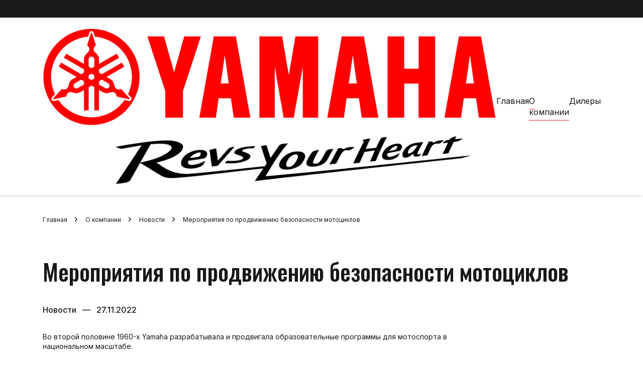

--- FILE ---
content_type: text/html; charset=UTF-8
request_url: https://yamaha-motor.ru/company/news/meropriyatiya-po-prodvizheniyu-bezopasnosti-mototsiklov/
body_size: 7762
content:
<!DOCTYPE html>
<html lang="en">
<head>
    <meta charset="UTF-8">
    <meta name="viewport" content="width=device-width, initial-scale=1">
    <link rel="preconnect" href="https://fonts.googleapis.com">
    <link rel="preconnect" href="https://fonts.gstatic.com" crossorigin>
    <link href="https://fonts.googleapis.com/css2?family=Oswald:wght@300;500&display=swap" rel="stylesheet">
    <link rel="preconnect" href="https://fonts.googleapis.com">
    <link rel="preconnect" href="https://fonts.gstatic.com" crossorigin>
    <link href="https://fonts.googleapis.com/css2?family=Inter:wght@300;400;500&display=swap" rel="stylesheet">

        <title>Мероприятия по продвижению безопасности мотоциклов</title>
    <meta http-equiv="Content-Type" content="text/html; charset=UTF-8" />
<script data-skip-moving="true">(function(w, d) {var v = w.frameCacheVars = {"CACHE_MODE":"HTMLCACHE","storageBlocks":[],"dynamicBlocks":{"LkGdQn":"be3fedaeb3c5","XEVOpk":"2dd3c9b747fd","8TyjeB":"443c3007acac","g8taYv":"70945d85c35a","rIpOz9":"6c8a08e01604","Sw2DJV":"16cee8495b13","NMQc3w":"b20075bbfa61","HtDnLT":"4dea44160937","juJmXo":"c465e33ddc2a","ZXsUUD":"ac7c2fb9b891"},"AUTO_UPDATE":true,"AUTO_UPDATE_TTL":120,"version":2};var inv = false;if (v.AUTO_UPDATE === false){if (v.AUTO_UPDATE_TTL && v.AUTO_UPDATE_TTL > 0){var lm = Date.parse(d.lastModified);if (!isNaN(lm)){var td = new Date().getTime();if ((lm + v.AUTO_UPDATE_TTL * 1000) >= td){w.frameRequestStart = false;w.preventAutoUpdate = true;return;}inv = true;}}else{w.frameRequestStart = false;w.preventAutoUpdate = true;return;}}var r = w.XMLHttpRequest ? new XMLHttpRequest() : (w.ActiveXObject ? new w.ActiveXObject("Microsoft.XMLHTTP") : null);if (!r) { return; }w.frameRequestStart = true;var m = v.CACHE_MODE; var l = w.location; var x = new Date().getTime();var q = "?bxrand=" + x + (l.search.length > 0 ? "&" + l.search.substring(1) : "");var u = l.protocol + "//" + l.host + l.pathname + q;r.open("GET", u, true);r.setRequestHeader("BX-ACTION-TYPE", "get_dynamic");r.setRequestHeader("X-Bitrix-Composite", "get_dynamic");r.setRequestHeader("BX-CACHE-MODE", m);r.setRequestHeader("BX-CACHE-BLOCKS", v.dynamicBlocks ? JSON.stringify(v.dynamicBlocks) : "");if (inv){r.setRequestHeader("BX-INVALIDATE-CACHE", "Y");}try { r.setRequestHeader("BX-REF", d.referrer || "");} catch(e) {}if (m === "APPCACHE"){r.setRequestHeader("BX-APPCACHE-PARAMS", JSON.stringify(v.PARAMS));r.setRequestHeader("BX-APPCACHE-URL", v.PAGE_URL ? v.PAGE_URL : "");}r.onreadystatechange = function() {if (r.readyState != 4) { return; }var a = r.getResponseHeader("BX-RAND");var b = w.BX && w.BX.frameCache ? w.BX.frameCache : false;if (a != x || !((r.status >= 200 && r.status < 300) || r.status === 304 || r.status === 1223 || r.status === 0)){var f = {error:true, reason:a!=x?"bad_rand":"bad_status", url:u, xhr:r, status:r.status};if (w.BX && w.BX.ready && b){BX.ready(function() {setTimeout(function(){BX.onCustomEvent("onFrameDataRequestFail", [f]);}, 0);});}w.frameRequestFail = f;return;}if (b){b.onFrameDataReceived(r.responseText);if (!w.frameUpdateInvoked){b.update(false);}w.frameUpdateInvoked = true;}else{w.frameDataString = r.responseText;}};r.send();var p = w.performance;if (p && p.addEventListener && p.getEntries && p.setResourceTimingBufferSize){var e = 'resourcetimingbufferfull';var h = function() {if (w.BX && w.BX.frameCache && w.BX.frameCache.frameDataInserted){p.removeEventListener(e, h);}else {p.setResourceTimingBufferSize(p.getEntries().length + 50);}};p.addEventListener(e, h);}})(window, document);</script>


<link href="/local/templates/main/components/bitrix/news.detail/news-detail/style.css?176406638223069" type="text/css"  rel="stylesheet" />
<link href="/local/templates/main/css/more.css?17640663821789" type="text/css"  data-template-style="true"  rel="stylesheet" />
<link href="/local/templates/main/components/bitrix/menu/top-mobile-menu/style.css?176406638247" type="text/css"  data-template-style="true"  rel="stylesheet" />
<link href="/local/templates/main/components/bitrix/breadcrumb/simple/style.css?1764066382366" type="text/css"  data-template-style="true"  rel="stylesheet" />
<link href="/local/templates/main/components/bitrix/menu/footer-menu/style.css?17646814845039" type="text/css"  data-template-style="true"  rel="stylesheet" />
<script>if(!window.BX)window.BX={};if(!window.BX.message)window.BX.message=function(mess){if(typeof mess==='object'){for(let i in mess) {BX.message[i]=mess[i];} return true;}};</script>
<script>(window.BX||top.BX).message({"JS_CORE_LOADING":"Загрузка...","JS_CORE_NO_DATA":"- Нет данных -","JS_CORE_WINDOW_CLOSE":"Закрыть","JS_CORE_WINDOW_EXPAND":"Развернуть","JS_CORE_WINDOW_NARROW":"Свернуть в окно","JS_CORE_WINDOW_SAVE":"Сохранить","JS_CORE_WINDOW_CANCEL":"Отменить","JS_CORE_WINDOW_CONTINUE":"Продолжить","JS_CORE_H":"ч","JS_CORE_M":"м","JS_CORE_S":"с","JSADM_AI_HIDE_EXTRA":"Скрыть лишние","JSADM_AI_ALL_NOTIF":"Показать все","JSADM_AUTH_REQ":"Требуется авторизация!","JS_CORE_WINDOW_AUTH":"Войти","JS_CORE_IMAGE_FULL":"Полный размер"});</script>

<script src="/bitrix/js/main/core/core.js?1766462926511455"></script>

<script>BX.Runtime.registerExtension({"name":"main.core","namespace":"BX","loaded":true});</script>
<script>BX.setJSList(["\/bitrix\/js\/main\/core\/core_ajax.js","\/bitrix\/js\/main\/core\/core_promise.js","\/bitrix\/js\/main\/polyfill\/promise\/js\/promise.js","\/bitrix\/js\/main\/loadext\/loadext.js","\/bitrix\/js\/main\/loadext\/extension.js","\/bitrix\/js\/main\/polyfill\/promise\/js\/promise.js","\/bitrix\/js\/main\/polyfill\/find\/js\/find.js","\/bitrix\/js\/main\/polyfill\/includes\/js\/includes.js","\/bitrix\/js\/main\/polyfill\/matches\/js\/matches.js","\/bitrix\/js\/ui\/polyfill\/closest\/js\/closest.js","\/bitrix\/js\/main\/polyfill\/fill\/main.polyfill.fill.js","\/bitrix\/js\/main\/polyfill\/find\/js\/find.js","\/bitrix\/js\/main\/polyfill\/matches\/js\/matches.js","\/bitrix\/js\/main\/polyfill\/core\/dist\/polyfill.bundle.js","\/bitrix\/js\/main\/core\/core.js","\/bitrix\/js\/main\/polyfill\/intersectionobserver\/js\/intersectionobserver.js","\/bitrix\/js\/main\/lazyload\/dist\/lazyload.bundle.js","\/bitrix\/js\/main\/polyfill\/core\/dist\/polyfill.bundle.js","\/bitrix\/js\/main\/parambag\/dist\/parambag.bundle.js"]);
</script>
<script>BX.Runtime.registerExtension({"name":"ui.dexie","namespace":"BX.DexieExport","loaded":true});</script>
<script>BX.Runtime.registerExtension({"name":"ls","namespace":"window","loaded":true});</script>
<script>BX.Runtime.registerExtension({"name":"fx","namespace":"window","loaded":true});</script>
<script>BX.Runtime.registerExtension({"name":"fc","namespace":"window","loaded":true});</script>
<script>(window.BX||top.BX).message({"LANGUAGE_ID":"ru","FORMAT_DATE":"DD.MM.YYYY","FORMAT_DATETIME":"DD.MM.YYYY HH:MI:SS","COOKIE_PREFIX":"YAMAHA_SM","SERVER_TZ_OFFSET":"10800","UTF_MODE":"Y","SITE_ID":"s1","SITE_DIR":"\/"});</script>


<script src="/bitrix/js/ui/dexie/dist/dexie.bundle.js?1766462458218847"></script>
<script src="/bitrix/js/main/core/core_ls.js?17664623514201"></script>
<script src="/bitrix/js/main/core/core_fx.js?171759777916888"></script>
<script src="/bitrix/js/main/core/core_frame_cache.js?176646246416945"></script>
<script src="https://code.jquery.com/jquery-3.6.1.min.js"></script>
<script src="//cdn.jsdelivr.net/npm/slick-carousel@1.8.1/slick/slick.min.js"></script>


<script src="/local/templates/main/components/bitrix/menu/top-mobile-menu/script.js?17640663821190"></script>
<script src="/local/templates/main/components/bitrix/menu/footer-mobile-menu/script.js?1764066382712"></script>

</head>
<body>
<div class="layout">
    <div class="layout__panel"></div>
    <div class="layout__header">
        <div class="header">
          <div class="header__top-panel ">
                <div class="top-panel">
                    <div class="container">
                        <div class="top-panel__inner">
                        </div>
                    </div>
                </div>
            </div>
            <div class="header__bottom-panel">
                <div class="bottom-panel">
                    <div class="container">
                        <div class="bottom-panel__inner">
                                                            <a class="header__logo" href="/">
                                                                <img src="/local/templates/main/image/yamaha_motor_logo.jpg" alt="Логотип Yamaha Motors"
                                         class="header__logo-img"
                                         title="logo">
                                                            </a>
                                                        <div id="bxdynamic_LkGdQn_start" style="display:none"></div>
    <div class="header__nav">
        <div class="nav">
                            <div class="nav__items">
                    <a href="/" class="nav__link">Главная</a>
                </div>
                            <div class="nav__items">
                    <a href="/company/" class="nav__link nav__link_active">О компании</a>
                </div>
                            <div class="nav__items">
                    <a href="/faq/" class="nav__link">FAQ</a>
                </div>
                            <div class="nav__items">
                    <a href="/dealers/" class="nav__link">Дилеры</a>
                </div>
                    </div>
    </div>
    <div class="header__burger">
        <div class="header__burger-line"></div>
    </div>
<div id="bxdynamic_LkGdQn_end" style="display:none"></div>                        </div>
                    </div>
                </div>
            </div>
            <div class="header__mobile-nav">
                <div class="mobile-nav">
                    <div class="container">
                        <div class="mobile-nav__panel">
                            <div id="bxdynamic_XEVOpk_start" style="display:none"></div>
    <div class="mobile-nav__list">
                                        <div class="mobile-nav__list-item">
                        <a href="/" class="mobile-nav__link title-nav">Главная</a>
                    </div>
                                                                    <div class="mobile-nav__list-item mobile-nav__list-item_dropdown">
                    <a href="/company/" class="mobile-nav__link title-nav">О компании</a>
                    <div class="mobile-nav__dropdown-list">
                        <div class="mobile-nav__list-inner">

                                                        <a href="/company/labor-assessment/" class="mobile-nav__dropdown-list-item title-nav ">Оценка условий труда</a>
                                                                        <a href="/privacy/" class="mobile-nav__dropdown-list-item title-nav ">Защита данных</a>
                                                                        <a href="/anti-corruption/" class="mobile-nav__dropdown-list-item title-nav ">Противодействие коррупции</a>
                                                                        <a href="/sustainable-development/" class="mobile-nav__dropdown-list-item title-nav ">Устойчивое развитие</a>
                                                                </div></div></div>
                                                    <div class="mobile-nav__list-item">
                        <a href="/faq/" class="mobile-nav__link title-nav">FAQ</a>
                    </div>
                                                                        <div class="mobile-nav__list-item">
                        <a href="/dealers/" class="mobile-nav__link title-nav">Дилеры</a>
                    </div>
                                            </div>
<div id="bxdynamic_XEVOpk_end" style="display:none"></div>                        </div>
                        <div id="bxdynamic_8TyjeB_start" style="display:none"></div><div class="mobile-nav__buttons">
    <a class="mobile-nav__button button-white button-white_flex" onclick="document.location.href = '/company/contacts/';">
        <img src="/local/templates/main/image/mail-red.svg" alt="mail" title="mail" class="button-white__img">
        <span class="button-white__text">Обратная связь</span>
    </a>
</div><div id="bxdynamic_8TyjeB_end" style="display:none"></div>                        <div class="mobile-nav__icons">
            <a href="https://vk.com/yamaha.motor" class="mobile-nav__icon-link">
            <img src="/local/templates/main/image/VK_red.svg" alt="VK" title="VK" class="mobile-nav__icon">
        </a>
                <a href="https://dzen.ru/yamahamotor" class="mobile-nav__icon-link">
            <img src="/local/templates/main/image/dzen-b.svg" alt="Yandex Dzen" title="Yandex Dzen"
                 class="mobile-nav__icon">
        </a>
                <a href="https://www.youtube.com/user/YamahaMotorCIS" class="mobile-nav__icon-link">
            <img src="/local/templates/main/image/youtube_red.svg" alt="Youtube" title="Youtube"
                 class="mobile-nav__icon">
        </a>
    </div>                    </div>
                </div>
            </div>
        </div>
    </div>
    <div class="layout__main">
                    <div class="news-detail-page">
                                <div class="news-detail-page__wrapper">
                        <div class="news-detail-page__breadcrumbs-wrapper"><div class="news-detail-page__breadcrumbs"><ul class="breadcrumbs" itemscope itemtype="http://schema.org/BreadcrumbList"><li itemprop="itemListElement" class="breadcrumbs__item" itemscope itemtype="http://schema.org/ListItem">
					<a itemprop="item" class="breadcrumbs__link" href="https://yamaha-motor.ru/"><span itemprop="name">Главная</span></a>
					<meta itemprop="position" content="1" />
				</li><li itemprop="itemListElement" class="breadcrumbs__item" itemscope itemtype="http://schema.org/ListItem">
					<a itemprop="item" class="breadcrumbs__link" href="https://yamaha-motor.ru/company/"><span itemprop="name">О компании</span></a>
					<meta itemprop="position" content="2" />
				</li><li itemprop="itemListElement" class="breadcrumbs__item" itemscope itemtype="http://schema.org/ListItem">
					<a itemprop="item" class="breadcrumbs__link" href="https://yamaha-motor.ru/company/news/"><span itemprop="name">Новости</span></a>
					<meta itemprop="position" content="3" />
				</li><li itemprop="itemListElement" class="breadcrumbs__item" itemscope itemtype="http://schema.org/ListItem">
					<span itemprop="item" class="breadcrumbs__link breadcrumbs__link_active" content="https://yamaha-motor.ru">
					    <span itemprop="name">Мероприятия по продвижению безопасности мотоциклов</span>
                    </span>
					<meta itemprop="position" content="4" />
				</li></ul></div><h1 class="page-title news-detail-page__page-title">Мероприятия по продвижению безопасности мотоциклов</h1></div>                        

                                                    <div class="container">
    <div class="news-detail-page__news-item-section">
        <div class="news-item-section">
            <div class="news-item-section__title">Новости <span class="news-item-section__dash">—</span>
                27.11.2022            </div>
                        <div class="news-item-section__text">
                <div class="news-item-section__text-paragraph">
                    <p>
	 Во второй половине 1960-х Yamaha разрабатывала и продвигала образовательные программы для мотоспорта в национальном масштабе.
</p>
<p>
 <br>
</p>
<p>
	 В то время число владельцев автомобилей и мотоциклов быстро росло, что делало жизнь людей более удобной, но в то же время и более опасной из-за роста числа ДТП. В 1970 году японцам принадлежало в общей сложности 8,85 миллиона мотоциклов и мопедов – в 10 раз больше, чем в 1955 году. Эти обстоятельства вызвали повышенное внимание общественности к безопасности дорожного движения.
</p>
<p>
 <br>
</p>
<p>
	 В то время проводились специальные мероприятия, целью которых было повышение обучения правильному вождению мотоцикла (в целях безопасности), а также расширение круга любителей мотоциклов. Первоначальная программа состояла из классов безопасного вождения Yamaha и школы Yamaha Trail, которые были открыты в апреле 1968 года.
</p>
<p>
 <br>
</p>
<p>
	 Когда в 1968 году компания начала продавать трейловый мотоцикл DT1, популярность внедорожных видов спорта сразу же возросла. Лучшие гонщики служили инструкторами в Yamaha Trail School, которая работала над внедрением этого вида мотоспорта посредством обучения езде по бездорожной местности. В школе также проводились курсы по осмотру и техническому обслуживанию. В сентябре 1970 года Yamaha создала 35 площадок Yamaha Trail Land по всей Японии, где люди могли получить опыт и удовольствие от езды по бездорожью. Они оказались чрезвычайно популярными среди молодых гонщиков.
</p>
<p>
 <br>
</p>
<p>
 <img alt="pic_003.jpg" src="https://strapi-storage-prod.storage.yandexcloud.net/pic_003_a23e481e86.jpg" style="width: 768px;">
</p>
<p>
 <br>
</p>
<p>
	 В мае 1969 года Yamaha также учредила Школы лицензирования мопедов Yamaha, чтобы побудить людей получать лицензии на мопеды класса 1. Школы были открыты по всей стране, они были созданы по образцу музыкальных студий Yamaha, созданных Nippon Gakki (ныне Yamaha Corporation). В первый год они привлекли более 160 000 студентов.
</p>
<p>
 <br>
</p>
<p>
 <img alt="pic_004.jpg" src="https://strapi-storage-prod.storage.yandexcloud.net/pic_004_5ba916d5d1.jpg" style="width: 768px;">
</p>
<p>
 <br>
</p>
<p>
	 Компания также активно развивала мероприятия, ориентированные на любителей мотоциклов. Одним из таких мероприятий стал 1-й Большой спортивный фестиваль Yamaha (Yamaha Grand Sports Festival – YGSF), проходивший на трассе Фудзи Спидвей 5–6 августа 1972 года. Это было крупное мероприятие, в котором могли принять участие все любители мотоциклов, и в итоге оно собрало в общей сложности 80 тысяч человек. 1 500 гонщиков участвовали в мотокроссе, картинге и шоссейных гонках. Место проведения мероприятия заполнили 380 автобусов, 3 800 автомобилей и 5 000 мотоциклов. 2-й YGSF был проведен на следующий год, в августе 1973 года. Он был еще масштабнее, собрав за два дня около 95 тысяч человек.
</p>                </div>
            </div>
        </div>
    </div>
</div><br>                </div>
                </div>
    </div>
<div class="layout__footer">
    <div class="footer">
        <div class="footer__top">
            <div class="footer__top-wrapper">
                <div class="footer__top-inner">
                    <div class="footer__logo">
                        <img src="/local/templates/main/image/logo_footer_yamaha.png" alt="logo" title="logo"
                             class="footer__logo-img">
                    </div>
                    <div id="bxdynamic_g8taYv_start" style="display:none"></div>
    <div class="footer__nav">
                                <div class="footer__column">
                <a href="/company/" class="footer__column-title title-column">О компании</a>
                <div class="footer__items">

                                                        <a href="/company/labor-assessment/" class="footer__link">Оценка условий труда</a>
                                                                        <a href="/privacy/" class="footer__link">Защита данных</a>
                                                                        <a href="/anti-corruption/" class="footer__link">Противодействие коррупции</a>
                                                                        <a href="/sustainable-development/" class="footer__link">Устойчивое развитие</a>
                                                                </div></div>
                                                    <div class="footer__column">
                       <a href="/dealers/" class="footer__column-title title-column">Дилеры</a>
                                            </div>
                                                                        <div class="footer__column footer__column_contacts">
                       <a href="/company/contacts/" class="footer__column-title title-column">Контакты</a>
                                                    <div class="footer__contacts">
    <div class="footer__contacts-info text-sm">125047, г. Москва,  улица Бутырский вал,  дом 10    </div>
</div>                                            </div>
                                            </div>
<div id="bxdynamic_g8taYv_end" style="display:none"></div>                    <div id="bxdynamic_rIpOz9_start" style="display:none"></div>
    <div class="footer__mobile-nav-footer mobile-nav-footer">
        <div class="mobile-nav-footer__item">
            <a href="/" class="mobile-nav-footer__link">Главная</a>
        </div>
                                <div class="mobile-nav-footer__item mobile-nav-footer__item_dropdown">
                <a href="/company/" class="mobile-nav-footer__link">О компании</a>
                <div class="mobile-nav-footer__list">
                    <div class="mobile-nav-footer__list-inner">
                                                        <a href="/company/labor-assessment/" class="mobile-nav-footer__list-item">Оценка условий труда</a>
                                                                        <a href="/privacy/" class="mobile-nav-footer__list-item">Защита данных</a>
                                                                        <a href="/anti-corruption/" class="mobile-nav-footer__list-item">Противодействие коррупции</a>
                                                                        <a href="/sustainable-development/" class="mobile-nav-footer__list-item">Устойчивое развитие</a>
                                                                </div></div></div>
                                                    <div class="mobile-nav-footer__item">
                        <a href="/dealers/" class="mobile-nav-footer__link">Дилеры</a>
                    </div>
                                                                        <div class="mobile-nav-footer__item">
                        <a href="/company/contacts/" class="mobile-nav-footer__link">Контакты</a>
                    </div>
                                            </div>
<div id="bxdynamic_rIpOz9_end" style="display:none"></div>                    <div class="footer__column footer__column_contacts footer__column_contacts_hide">
                        <div class="footer__column-title footer__column-title_contacts title-column">Контакты</div>
                        <div id="bxdynamic_Sw2DJV_start" style="display:none"></div><div class="footer__contacts">
    <div class="footer__contacts-info text-sm">125047, г. Москва,  улица Бутырский вал,  дом 10    </div>
</div><div id="bxdynamic_Sw2DJV_end" style="display:none"></div>                       <!--                        -->                    </div>
                </div>
            </div>
        </div>
        <div class="footer__bottom">
            <div class="footer__bottom-wrapper">
                <div class="footer__bottom-inner">
                    <div class="footer__bottom-column footer__bottom-column_hide">
                        <div id="bxdynamic_NMQc3w_start" style="display:none"></div>
    <div class="footer__bottom-items">
                                    <div class="footer__bottom-item text-sm">© 2022 Yamaha Motor CIS</div>
                        </div>
<div id="bxdynamic_NMQc3w_end" style="display:none"></div>                    </div>
                    <div class="footer__bottom-column footer__bottom-column_mod">
                        После размещения информации
на сайте в товарах и услугах
могут произойти изменения. В иллюстрациях и описаниях могут содержаться элементы, не
входящие в базовую комплектацию товара или не предлагаемые в отдельных странах. Сайт не
содержит публичных оферт. Для официальных дилеров ООО «Ямаха Мотор Си-Ай-Эс» представленные
на сайте цены являются рекомендованными. За информацией непосредственно о предложенных к
приобретению товарах и их ценах Вы можете обратиться к официальным дилерам ООО «Ямаха Мотор
Си-Ай-Эс».                    </div>
                </div>
            </div>
        </div>
    </div>
</div>
</div>
<div id="bxdynamic_HtDnLT_start" style="display:none"></div>        <!-- Yandex.Metrika counter -->
<script type="text/javascript" >
   (function(m,e,t,r,i,k,a){m[i]=m[i]||function(){(m[i].a=m[i].a||[]).push(arguments)};
   m[i].l=1*new Date();
   for (var j = 0; j < document.scripts.length; j++) {if (document.scripts[j].src === r) { return; }}
   k=e.createElement(t),a=e.getElementsByTagName(t)[0],k.async=1,k.src=r,a.parentNode.insertBefore(k,a)})
   (window, document, "script", "https://mc.yandex.ru/metrika/tag.js", "ym");

   ym(91538648, "init", {
        clickmap:true,
        trackLinks:true,
        accurateTrackBounce:true,
        webvisor:true
   });
</script>
<noscript><div><img src="https://mc.yandex.ru/watch/91538648" style="position:absolute; left:-9999px;" alt="" /></div></noscript>
<!-- /Yandex.Metrika counter --><div id="bxdynamic_HtDnLT_end" style="display:none"></div><div id="bxdynamic_juJmXo_start" style="display:none"></div>    <script type="text/javascript">
        console.log('test fire');    </script>
<div id="bxdynamic_juJmXo_end" style="display:none"></div><div id="bxdynamic_ZXsUUD_start" style="display:none"></div><div style="display: none;"><!--?xml version="1.0" encoding="utf-8"?-->
<svg xmlns="http://www.w3.org/2000/svg">
<symbol id="arrow-down-16" viewBox="0 0 16 16"><path d="M8 13.06L12.06 9 11 7.94l-2.25 2.25V2.25h-1.5v7.94L5 7.94 3.94 9 8 13.06z"></path>
</symbol></svg></div><div id="bxdynamic_ZXsUUD_end" style="display:none"></div><!--<script type="module" src="--><!--/js/main-page.js"></script>-->
</body>
</html>
<!--1b4d08a5c346d57f8af65d071ba7ea20-->

--- FILE ---
content_type: text/css
request_url: https://yamaha-motor.ru/local/templates/main/components/bitrix/news.detail/news-detail/style.css?176406638223069
body_size: 3885
content:
*,
*::before,
*::after {
  box-sizing: border-box;
  padding: 0;
  margin: 0;
  border: none;
}

:focus,
:focus-visible,
:active {
  outline: none;
}

a:focus,
a:active {
  outline: none;
}

a, a:link, a:visited {
  text-decoration: none;
}

a:hover {
  text-decoration: none;
}

aside, nav, footer, header, section, main {
  display: block;
}

h1, h2, h3, h4, h5, h6, p {
  font-size: inherit;
  font-weight: inherit;
}

ul, ul li {
  list-style: none;
}

img {
  vertical-align: top;
}

img, svg {
  max-width: 100%;
  height: auto;
  display: block;
}

address {
  font-style: normal;
}

input, textarea, button, select {
  font-family: inherit;
  font-size: inherit;
  color: inherit;
  background-color: transparent;
}

input::-ms-clear {
  display: none;
}

button, input[type=submit] {
  display: inline-block;
  box-shadow: none;
  background: none;
  cursor: pointer;
}

input:focus, input:active,
button:focus, button:active {
  outline: none;
}

a,
button,
input,
select,
textarea {
  background: none;
  color: inherit;
  border: none;
  text-transform: none;
  text-decoration: none;
}
a:focus,
button:focus,
input:focus,
select:focus,
textarea:focus {
  outline: none;
}

ul {
  list-style: none;
}

button::-moz-focus-inner {
  padding: 0;
  border: 0;
}

label {
  cursor: pointer;
}

legend {
  display: block;
}

@media screen and (max-width: 575px) {
  .container_100 {
    max-width: 100%;
  }
}
.accordion-main {
  background: #F9F9F9;
  padding: 60px 0;
}
.accordion-main__wrapper {
  width: 100%;
  max-width: 1111px;
  margin: 0 auto;
}
@media screen and (max-width: 1199px) {
  .accordion-main__wrapper {
    max-width: 90%;
  }
}
.accordion-main__item {
  margin-bottom: 20px;
}
.accordion-main__item_active > .accordion-main__content {
  height: auto;
  overflow: visible;
  opacity: 1;
}
.accordion-main__item_active > .accordion-main__header::before {
  transform: rotate(180deg);
}
.accordion-main__header {
  font-family: "Inter", sans-serif;
  font-size: 18px;
  font-weight: 400;
  line-height: 22px;
  color: #181818;
  background: #fff;
  padding: 20px 30px;
  position: relative;
  pointer-events: none;
}
.accordion-main__header::before {
  content: "";
  display: block;
  position: absolute;
  width: 12px;
  height: 12px;
  top: 50%;
  right: 30px;
  transform: translateY(-50%);
  background: url("../../../../image/array_down_red.svg") 0 0/contain no-repeat;
  transition: all 0.4s linear;
}
.accordion-main__content {
  background: #fff;
  transition: all 0.4s linear;
  position: relative;
  height: 0;
  overflow: hidden;
  opacity: 0;
  pointer-events: none;
}
.accordion-main__content::before {
  content: "";
  display: block;
  position: absolute;
  left: 30px;
  right: 30px;
  top: 0;
  height: 1px;
  background: #E3E3E3;
}
.accordion-main__content-inner {
  padding: 20px 30px;
}
.accordion-main__content-text {
  font-family: "Inter", sans-serif;
  font-size: 14px;
  font-weight: 400;
  line-height: 19px;
  margin-bottom: 20px;
}
.accordion-main__content-text_bold {
  font-family: "Inter", sans-serif;
  font-size: 14px;
  font-weight: 600;
  line-height: 19px;
}

.accordion__item {
  margin-bottom: 34px;
}
.accordion__item:last-child {
  margin-bottom: 0;
}
.accordion__item_active .accordion__content {
  opacity: 1;
  height: auto;
  overflow: auto;
}
.accordion__item_active .accordion__header::before {
  transform: rotate(180deg);
}
.accordion__header {
  background: #F9F9F9;
  padding: 40px 36px 40px 66px;
  position: relative;
  font-family: "Inter", sans-serif;
  font-style: normal;
  font-weight: 400;
  font-size: 18px;
  line-height: 22px;
  color: #100F0F;
  pointer-events: none;
}
.accordion__header::before {
  content: "";
  position: absolute;
  display: block;
  top: 40px;
  left: 36px;
  width: 16px;
  height: 16px;
  background: url("../../../../image/array_down_red.svg") center/contain no-repeat;
  transition: all 0.4s linear;
}
.accordion__header_right {
  padding-left: 32px;
}
.accordion__header_right::before {
  left: calc(100% - 50px);
}
.accordion__header_subtitle {
  font-family: "Inter", sans-serif;
  font-size: 14px;
  font-weight: 300;
  line-height: 16px;
  margin-top: 10px;
}
.accordion__content {
  background: #fff;
  height: 0;
  overflow: hidden;
  opacity: 0;
  transition: all 0.4s linear;
}
.accordion__content_grey {
  background-color: #F9F9F9;
  position: relative;
}
.accordion__content_grey::before {
  content: "";
  display: block;
  position: absolute;
  left: 32px;
  right: 32px;
  top: 0;
  height: 1px;
  background: #E3E3E3;
}

@media screen and (max-width: 575px) {
  .accordion__item {
    margin-bottom: 14px;
  }
  .accordion__header {
    padding: 17px 17px 17px 54px;
    font-size: 14px;
  }
  .accordion__header::before {
    left: 22px;
    top: 20px;
  }
  .accordion__header_right {
    padding-left: 32px;
  }
  .accordion__header_right::before {
    left: calc(100% - 50px);
  }
  .accordion-main {
    padding: 30px 0 10px 0;
  }
}
.breadcrumbs {
  display: flex;
  width: 100%;
  align-items: center;
  justify-content: flex-start;
  padding-top: 40px;
  padding-bottom: 10px;
  overflow: auto;
}
.breadcrumbs__item {
  flex-shrink: 0;
  margin-right: 16px;
}
.breadcrumbs__item:last-child {
  margin-right: 0;
}
.breadcrumbs__item:last-child .breadcrumbs__link::after {
  content: "";
  background: none;
}
.breadcrumbs__link {
  font-family: "Inter", sans-serif;
  font-size: 12px;
  font-weight: 400;
  line-height: 12px;
  color: #181818;
  position: relative;
  padding-right: 20px;
}
.breadcrumbs__link::after {
  content: "";
  display: block;
  background: url("../../../../image/arrow_right_black.svg") 100% 0/contain no-repeat;
  position: absolute;
  width: 10px;
  height: 10px;
  top: 50%;
  transform: translateY(-50%);
  right: 0;
}

@media screen and (max-width: 575px) {
  .breadcrumbs {
    padding-top: 20px;
  }
}
.button-main {
  width: 202px;
  background: #ED1C24;
  border: 1px solid #ED1C24;
  padding: 16px;
  display: block;
  font-family: "Inter", sans-serif;
  font-size: 14px;
  font-weight: 400;
  line-height: 17px;
  color: #fff;
  text-align: center;
  cursor: pointer;
  transition: all 0.4s linear;
}
.button-main:hover {
  color: #fff;
}
.button-main_disabled {
  background: #E3E3E3;
  border-color: #E3E3E3;
  color: #8E8E8E;
}
.button-main_disabled:hover {
  color: #8E8E8E;
}

.button-white {
  width: 202px;
  background: #fff;
  border: 1px solid #ED1C24;
  padding: 16px;
  font-family: "Inter", sans-serif;
  font-size: 14px;
  font-weight: 400;
  line-height: 17px;
  color: #ED1C24;
  text-align: center;
  cursor: pointer;
  transition: all 0.4s linear;
}
.button-white__img {
  margin-right: 10px;
}
.button-white_flex {
  display: flex;
  justify-content: center;
  align-items: center;
}
.button-white_disabled {
  border-color: #C6C6C6;
  color: #C6C6C6;
}
.button-white_disabled:hover {
  background: #fff;
}
.button-white_active {
  color: #fff;
  background: #ED1C24;
}

.button-left {
  width: 60px;
  height: 18px;
  background: url("../../../../image/arrow-left.svg") 0 0/cover no-repeat;
  cursor: pointer;
  display: block;
}

@media screen and (max-width: 575px) {
  .button-main {
    width: 100%;
  }
  .button-white {
    width: 100%;
  }
}
@media screen and (min-width: 576px) {
  .button-white:hover {
    background: #F8A4A7;
  }
  .button-white_disabled:hover {
    background: #fff;
  }
}
.container {
  width: 100%;
  max-width: 1111px;
  margin: 0 auto;
}

.container-md {
  width: 100%;
  max-width: 834px;
}

@media screen and (max-width: 1199px) {
  .container {
    max-width: 90%;
  }
}
@media screen and (max-width: 575px) {
  .container_100 {
    max-width: 100%;
  }
}
.filter__body {
  display: flex;
}
.filter__item {
  font-family: "Inter", sans-serif;
  font-size: 14px;
  font-weight: 400;
  line-height: 17px;
  color: #181818;
  padding-bottom: 6px;
  cursor: pointer;
}
.filter__item_active {
  border-bottom: 1px solid #ED1C24;
}
.filter__item:not(:last-child) {
  margin-right: 32px;
}
.filter__dropdown-list {
  height: 0;
  overflow: hidden;
  opacity: 0;
  transition: all 0.4s linear;
  position: absolute;
  top: 50px;
  width: 100%;
  max-height: 328px;
  overflow-y: scroll;
  z-index: 2;
  background-color: #fff;
  padding: 0 15px;
}
.filter__select {
  position: relative;
}
.filter__select_active .filter__select-header {
  color: #ED1C24;
  border-bottom: none;
}
.filter__select_active .filter__select-header::before {
  transform: rotate(180deg);
  background: url("../../../../image//array_down_red.svg") 0 0/contain no-repeat;
}
.filter__select_active .filter__dropdown-list {
  height: auto;
  overflow: visible;
  opacity: 1;
}
.filter__select-header {
  font-family: "Inter", sans-serif;
  font-size: 14px;
  font-weight: 500;
  line-height: 23px;
  color: #181818;
  padding-bottom: 9px;
  border-bottom: 1px solid #E3E3E3;
  position: relative;
  cursor: pointer;
}
.filter__select-header::before {
  content: "";
  display: block;
  position: absolute;
  top: 30%;
  right: 10px;
  width: 18px;
  height: 9px;
  background: url("../../../../image/arrow-down_black.svg") 0 0/contain no-repeat;
}
.filter__dropdown-list-item {
  margin-top: 37px;
  font-family: "Inter", sans-serif;
  font-size: 14px;
  font-weight: 500;
  line-height: 23px;
  color: #181818;
  position: relative;
  cursor: pointer;
}
.filter__dropdown-list-item:first-child {
  margin-top: 26px;
}
.filter__dropdown-list-item:last-child {
  margin-bottom: 31px;
}
.filter__dropdown-list-item_active {
  color: #C6C6C6;
}
.filter__dropdown-list-item_active::before {
  position: absolute;
  display: block;
  content: "";
  top: 50%;
  transform: translateY(-50%);
  right: 10px;
  width: 18px;
  height: 13px;
  background: url("../../../../image/tick_red.svg") 0 0/contain no-repeat;
}
.filter__options {
  display: flex;
}
.filter__option-item {
  font-family: "Inter", sans-serif;
  font-size: 16px;
  font-weight: 400;
  line-height: 19px;
  color: #181818;
  padding-bottom: 6px;
  cursor: pointer;
}
.filter__option-item:not(:last-child) {
  margin-right: 30px;
}
.filter__option-item_active {
  border-bottom: 1px solid #ED1C24;
}

.dropdown-list-filter-title {
  font-family: "Inter", sans-serif;
  font-style: normal;
  font-weight: 400;
  font-size: 14px;
  line-height: 19px;
  color: #181818;
  color: #8E8E8E;
}
.dropdown-list-filter-title__marker {
  color: #ED1C24;
  margin-left: 5px;
}

.panel-info {
  background: #F9F9F9;
  padding: 40px 47px 40px 40px;
  display: grid;
  grid-template-columns: 200px 1fr 1fr 2fr 202px;
  grid-gap: 20px;
}
.panel-info__column-title {
  font-family: "Inter", sans-serif;
  font-size: 18px;
  font-weight: 500;
  line-height: 22px;
  color: #100F0F;
  margin-bottom: 14px;
}
.panel-info__column-info {
  font-family: "Inter", sans-serif;
  font-size: 14px;
  font-weight: 400;
  line-height: 17px;
  color: #100F0F;
}
.panel-info__column-inner:not(:last-child) {
  margin-bottom: 8px;
}

@media screen and (max-width: 1200px) {
  .panel-info {
    grid-template-columns: repeat(5, 1fr);
  }
}
@media screen and (max-width: 1024px) {
  .panel-info {
    grid-template-columns: none;
    grid-template-areas: "header header" "col1 col2" "address address" "button button";
  }
  .grid-header {
    grid-area: header;
  }
  .grid-col1 {
    grid-area: col1;
  }
  .grid-col2 {
    grid-area: col2;
  }
  .grid-address {
    grid-area: address;
  }
  .grid-button {
    grid-area: button;
  }
}
@media screen and (max-width: 575px) {
  .panel-info {
    grid-gap: 0;
    grid-column-gap: 10px;
  }
}
.title-main {
  font-family: "Oswald", sans-serif;
  font-size: 60px;
  font-weight: 500;
  line-height: 56px;
  color: #fff;
}

.text-main {
  font-family: "Inter", sans-serif;
  font-size: 18px;
  font-weight: 400;
  line-height: 22px;
  color: #fff;
}

.title-section {
  font-family: "Oswald", sans-serif;
  font-size: 44px;
  font-weight: 300;
  line-height: 65px;
  color: #ED1C24;
}

.title-nav {
  font-family: "Inter", sans-serif;
  font-size: 14px;
  font-weight: 500;
  line-height: 23px;
  color: #181818;
}

.slider-subtitle {
  font-family: "Inter", sans-serif;
  font-size: 14px;
  font-weight: 400;
  line-height: 19px;
  color: #E77E82;
}

.page-title {
  font-family: "Oswald", sans-serif;
  font-size: 46px;
  font-weight: 400;
  line-height: 68px;
}

.filter-title {
  font-family: "Inter", sans-serif;
  font-size: 14px;
  font-weight: 500;
  line-height: 23px;
  color: #181818;
}

.section-subtitle {
  font-family: "Inter", sans-serif;
  font-size: 24px;
  font-weight: 500;
  line-height: 29px;
  color: #C6C6C6;
}

.textarea-label {
  font-family: "Inter", sans-serif;
  font-size: 14px;
  font-weight: 400;
  line-height: 17px;
  color: #181818;
  display: block;
}

.title-main-mobile {
  font-family: "Oswald", sans-serif;
  font-size: 30px;
  font-weight: 500;
  line-height: 34px;
  color: #181818;
}

.page-subtitle-grey {
  font-family: "Inter", sans-serif;
  font-size: 22px;
  font-weight: 500;
  line-height: 27px;
  color: #C6C6C6;
}

.bold-600 {
  font-weight: 600;
}

.colored {
  color: #ED1C24;
}

@media screen and (max-width: 575px) {
  .code-title {
    font-size: 40px;
  }
}
.footer {
  background: #181818;
}
.footer__top {
  padding: 55px 0 106px 0;
  border-bottom: 1px solid #ED1C24;
}
.footer__top-wrapper {
  width: 100%;
  max-width: 1111px;
  margin: 0 auto;
}
@media screen and (max-width: 1199px) {
  .footer__top-wrapper {
    max-width: 90%;
  }
}
.footer__top-inner {
  display: flex;
}
.footer__nav {
  flex-grow: 1;
  display: flex;
  justify-content: space-between;
}
.footer__column {
  flex-grow: 1;
}
.footer__column-title {
  font-family: "Inter", sans-serif;
  font-size: 18px;
  font-weight: 500;
  line-height: 23px;
  color: #fff;
  margin-bottom: 16px;
  display: block;
  transition: all 0.4s linear;
}
.footer__column-title_contacts {
  font-size: 14px;
}
.footer__column-title:hover {
  color: #ED1C24;
}
.footer__logo {
  margin-right: 88px;
}
.footer__logo-img {
  width: 183px;
}
.footer__link {
  display: block;
  font-family: "Inter", sans-serif;
  font-size: 14px;
  font-weight: 400;
  line-height: 17px;
  color: #fff;
  margin-bottom: 10px;
  transition: all 0.4s linear;
}
.footer__link:hover {
  color: #ED1C24;
}
.footer__contacts {
  max-width: 263px;
  margin-bottom: 24px;
}
.footer__contacts-info {
  font-family: "Inter", sans-serif;
  font-size: 12px;
  font-weight: 300;
  line-height: 17px;
  color: #fff;
}
.footer__contacts-info:not(:last-child) {
  margin-bottom: 10px;
}
.footer__button {
  margin-bottom: 30px;
}
.footer__icons {
  display: flex;
  align-items: center;
}
.footer__icon-link:not(:last-child) {
  margin-right: 17px;
}
.footer__bottom {
  padding: 34px 0;
}
.footer__bottom-wrapper {
  width: 100%;
  max-width: 1111px;
  margin: 0 auto;
}
@media screen and (max-width: 1199px) {
  .footer__bottom-wrapper {
    max-width: 90%;
  }
}
.footer__bottom-inner {
  display: flex;
}
.footer__bottom-item {
  font-family: "Inter", sans-serif;
  font-size: 12px;
  font-weight: 300;
  line-height: 17px;
  color: #fff;
  margin-bottom: 14px;
}
.footer__bottom-column_mod {
  font-family: "Inter", sans-serif;
  font-size: 12px;
  font-weight: 300;
  line-height: 17px;
  color: #fff;
  max-width: 734px;
}
.footer__bottom-column:not(:last-child) {
  margin-right: 113px;
}
.footer__mobile-nav {
  display: none;
}
.footer__column_contacts_hide {
  display: none;
}
.footer__mobile-nav-footer {
  display: none;
}

.mobile-nav-footer__item {
  padding: 20px 0 8px;
  border-bottom: 1px solid rgba(237, 28, 36, 0.15);
  position: relative;
}
.mobile-nav-footer__item_dropdown::before {
  content: "";
  display: block;
  position: absolute;
  width: 12px;
  height: 12px;
  top: 20px;
  right: 30px;
  background: url("../../../../image/array_down_red.svg") 0 0/contain no-repeat;
  transition: all 0.4s linear;
}
.mobile-nav-footer__item_dropdown_active::before {
  transform: rotate(180deg);
}
.mobile-nav-footer__item_dropdown_active .mobile-nav-footer__link {
  color: #ED1C24;
}
.mobile-nav-footer__item_dropdown_active .mobile-nav-footer__list {
  height: auto;
  overflow: auto;
  opacity: 1;
}
.mobile-nav-footer__link {
  font-family: "Inter", sans-serif;
  font-size: 14px;
  font-weight: 500;
  line-height: 23px;
  color: #fff;
  transition: all 0.4s linear;
}
.mobile-nav-footer__list {
  height: 0;
  overflow: hidden;
  opacity: 0;
  transition: all 0.4s linear;
}
.mobile-nav-footer__list-inner {
  padding: 30px 0 10px 0;
}
.mobile-nav-footer__list-item {
  display: block;
  font-family: "Inter", sans-serif;
  font-size: 14px;
  font-weight: 400;
  line-height: 23px;
  color: #fff;
  margin-bottom: 23px;
}
.mobile-nav-footer__list-item:active, .mobile-nav-footer__list-item:hover {
  color: #fff;
}
.mobile-nav-footer__list-item:last-child {
  margin-bottom: 0;
}

@media screen and (max-width: 1199px) {
  .footer__nav {
    flex-wrap: wrap;
  }
  .footer__column {
    width: 48%;
    margin-bottom: 20px;
  }
}
@media screen and (max-width: 575px) {
  .footer__column_contacts_hide {
    display: block;
    margin-top: 30px;
  }
  .footer__logo-img {
    min-width: 120px;
  }
  .footer__logo {
    margin-right: 0;
  }
  .footer__top {
    padding: 30px 0 10px 0;
  }
  .footer__top-inner {
    flex-direction: column;
  }
  .footer__bottom-column_mod {
    font-size: 9px;
  }
  .footer__bottom-column_hide {
    display: none;
  }
  .footer__nav {
    display: none;
  }
  .footer__mobile-nav {
    display: block;
  }
  .footer__column {
    width: 100%;
  }
  .footer__icons {
    justify-content: center;
  }
  .footer__icon {
    width: 28px;
  }
  .footer__icon-link:not(:last-child) {
    margin-right: 28px;
  }
  .footer__mobile-nav-footer {
    display: block;
  }
}
.header {
  position: relative;
}
.header__burger {
  display: none;
  width: 24px;
  height: 16px;
  position: relative;
}
.header__burger::before, .header__burger:after {
  content: "";
  display: block;
  height: 3px;
  width: 100%;
  background: #ED1C24;
  position: absolute;
  left: 0;
  transition: all 0.4s linear;
}
.header__burger::before {
  top: 0;
}
.header__burger:after {
  bottom: 0;
}
.header__burger_active .header__burger-line {
  display: none;
}
.header__burger_active::before, .header__burger_active:after {
  top: 50%;
}
.header__burger_active::before {
  transform: translateY(-50%) rotate(45deg);
}
.header__burger_active:after {
  transform: translateY(-50%) rotate(-45deg);
}
.header__burger-line {
  position: absolute;
  display: block;
  top: 50%;
  left: 0;
  transform: translateY(-50%);
  height: 3px;
  width: 100%;
  background: #ED1C24;
}
.header__bottom-panel {
  position: relative;
  z-index: 101;
  box-shadow: 0 4px 6px rgba(24, 24, 24, 0.1);
}
.header__mobile-nav {
  position: absolute;
  top: 100%;
  left: 0;
  width: 100%;
  z-index: 100;
  height: 0;
  overflow: hidden;
  transition: all 0.4s linear;
}
.header__mobile-nav_active {
  height: 100vh;
  overflow: auto;
}

.top-panel {
  background: #181818;
  padding: 18px 0 17px 0;
}
.top-panel__inner {
  display: flex;
  justify-content: flex-end;
  align-items: center;
}
.top-panel__item {
  display: flex;
  align-items: center;
}
.top-panel__item:hover > .top-panel__title {
  color: #ED1C24;
}
.top-panel__item:hover > .top-panel__icon path {
  stroke: #ED1C24;
}
.top-panel__icon {
  margin-right: 13px;
}
.top-panel__icon path {
  stroke: #fff;
  transition: all 0.4s linear;
}
.top-panel__title {
  font-family: "Inter", sans-serif;
  font-size: 12px;
  font-weight: 300;
  line-height: 17px;
  color: #fff;
  transition: all 0.4s linear;
}

.bottom-panel {
  padding: 21px 0 20px 0;
}
.bottom-panel__inner {
  display: flex;
  justify-content: space-between;
  align-items: center;
}

.nav {
  display: flex;
  gap: 60px;
}
.nav__link {
  font-family: "Inter", sans-serif;
  font-size: 16px;
  font-weight: 400;
  line-height: 22px;
  color: #181818;
  padding-bottom: 6px;
  transition: all 0.4s linear;
  border-bottom: 1px solid transparent;
}
.nav__link_active {
  border-bottom: 1px solid #ED1C24;
}
.nav__link:hover {
  border-bottom: 1px solid #ED1C24;
}

.mobile-nav {
  background: #fff;
}
.mobile-nav__panel {
  margin-bottom: 40px;
}
.mobile-nav__dropdown-list {
  height: 0;
  opacity: 0;
  overflow: hidden;
  transition: all 0.4s linear;
}
.mobile-nav__list-item {
  padding: 24px 0 8px 0;
  border-bottom: 1px solid #E3E3E3;
}
.mobile-nav__list-item_dropdown {
  position: relative;
}
.mobile-nav__list-item_dropdown::before {
  content: "";
  display: block;
  position: absolute;
  width: 12px;
  height: 12px;
  top: 20px;
  right: 30px;
  background: url("../../../../image/array_down_red.svg") 0 0/contain no-repeat;
  transition: all 0.4s linear;
}
.mobile-nav__list-item_dropdown_active::before {
  transform: rotate(180deg);
}
.mobile-nav__list-item_dropdown_active .mobile-nav__link {
  color: #ED1C24;
}
.mobile-nav__list-item_dropdown_active .mobile-nav__dropdown-list {
  height: auto;
  overflow: auto;
  opacity: 1;
}
.mobile-nav__dropdown-list-item {
  display: block;
  padding: 24px 0 8px 0;
}
.mobile-nav__button {
  margin: 0 auto;
}
.mobile-nav__button:not(:last-child) {
  margin-bottom: 20px;
}
.mobile-nav__icons {
  margin: 36px 0;
  display: flex;
  justify-content: center;
  align-items: center;
}
.mobile-nav__icon-link {
  margin-right: 28px;
}

@media screen and (max-width: 991px) {
  .header__nav {
    display: none;
  }
  .header__burger {
    display: block;
  }
  .header__logo-img {
    max-width: 120px;
  }
}
@media screen and (max-width: 575px) {
  .top-panel__inner {
    justify-content: center;
  }
  .top-panel__item_hide {
    display: none;
  }
  .bottom-panel {
    padding: 10px 0 10px 0;
  }
}
.news-detail-page__wrapper {
  width: 100%;
  max-width: 1111px;
  margin: 0 auto;
}
@media screen and (max-width: 1199px) {
  .news-detail-page__wrapper {
    max-width: 90%;
  }
}
.news-detail-page__breadcrumbs {
  margin-bottom: 50px;
}
.news-detail-page__page-title {
  font-family: "Oswald", sans-serif;
  font-size: 46px;
  font-weight: 400;
  line-height: 68px;
  color: #181818;
  margin-bottom: 34px;
}
.news-detail-page__news-item-section {
  margin-bottom: 250px;
}

.news-item-section__title {
  font-family: "Inter", sans-serif;
  font-size: 16px;
  font-weight: 500;
  line-height: 19px;
  color: #181818;
  margin-bottom: 34px;
}
.news-item-section__img-container {
  margin-bottom: 34px;
}
.news-item-section__img {
  width: 100%;
}
.news-item-section__text {
  max-width: 80%;
}
.news-item-section__text-paragraph {
  font-family: "Inter", sans-serif;
  font-size: 14px;
  font-weight: 400;
  line-height: 19px;
  color: #181818;
  margin-bottom: 20px;
}
.news-item-section__dash {
  margin: 8px;
}

@media screen and (max-width: 575px) {
  .news-detail-page__breadcrumbs {
    margin-bottom: 30px;
  }
  .news-detail-page__page-title {
    font-size: 30px;
    line-height: 34px;
  }
  .news-detail-page__news-item-section {
    margin-bottom: 160px;
  }
  .news-item-section__text {
    max-width: 100%;
  }
}

--- FILE ---
content_type: text/css
request_url: https://yamaha-motor.ru/local/templates/main/css/more.css?17640663821789
body_size: 635
content:
.footer__link:hover, .footer__column-title a:hover{
    color: red;
}
.nav__link:hover {
    border-bottom: 1px solid #ED1C24;
}
.hidden {
    display:none;
}
.loading {
    opacity: 0.5;
}
.main-banner__arrow-container{
    position: absolute;
    bottom:10px;
    text-align: center;
    width: 100%;
}
.main-banner__arrow{
    height: 48px;
    width: 48px;
    display: -webkit-inline-box;
    display: -webkit-inline-flex;
    display: -ms-inline-flexbox;
    display: inline-flex;
    -webkit-box-pack: center;
    -ms-flex-pack: center;
    -webkit-justify-content: center;
    justify-content: center;
    -webkit-align-items: center;
    -webkit-box-align: center;
    -ms-flex-align: center;
    align-items: center;
    min-width: 48px;
    border: 1px solid;
    border-radius: 50%;
    -webkit-transition: all 0.2s;
    transition: all 0.2s;
    border-color: red;
    background-color: red;
}
.main-banner__arrow svg{
    min-width: 16px;
    width: 16px;
    height: 16px;
    fill: white;
    -webkit-transition: fill 0.2s;
    transition: fill 0.2s;
}
@media screen and (max-width: 575px)
{
    .main-banner__arrow-container {
        display: none;
    }
}

.panel-info__button-next{
    margin-top: 10px;
}

.input-group__phone{
    position: relative;
    display: flex;
    -webkit-box-align: center;
    align-items: center;
    width: 100%;
}
.input-group__phone select{
    font-family: "Inter", sans-serif, sans-serif;
    font-size: 14px;
    font-weight: 400;
    line-height: 17px;
    width: 45px;
    bottom: 1px;
    position: relative;
}
.input-group__phone input{
    margin-left: 5px;
    width: 100%;
    min-width: 213px;
}
.input-group__phone label{
    left: 45px;
}


--- FILE ---
content_type: text/css
request_url: https://yamaha-motor.ru/local/templates/main/components/bitrix/menu/top-mobile-menu/style.css?176406638247
body_size: 76
content:
.hide__in_mobile_menu_nav{
    display: none;
}

--- FILE ---
content_type: text/css
request_url: https://yamaha-motor.ru/local/templates/main/components/bitrix/breadcrumb/simple/style.css?1764066382366
body_size: 220
content:
@media screen and (max-width: 575px) {
    .container_100 {
        max-width: 100%;
    }
}
.page-title__h1 {
    font-family: "Oswald", sans-serif;
    font-size: 46px;
    font-weight: 400;
    line-height: 68px;
    margin-bottom: 34px;
}

@media screen and (max-width: 575px) {
    .page-title__h1 {
        margin-bottom: 20px;
        font-size: 30px;
    }
}

--- FILE ---
content_type: text/css
request_url: https://yamaha-motor.ru/local/templates/main/components/bitrix/menu/footer-menu/style.css?17646814845039
body_size: 1140
content:
@media screen and (max-width: 575px) {
    .container_100 {
        max-width: 100%;
    }
}
.footer {
    background: #181818;
}
.footer__top {
    padding: 55px 0 106px 0;
    border-bottom: 1px solid #ED1C24;
}
.footer__top-wrapper {
    width: 100%;
    max-width: 1100px;
    margin: 0 auto;
}
@media screen and (max-width: 1199px) {
    .footer__top-wrapper {
        max-width: 90%;
    }
}
.footer__top-inner {
    display: flex;
}
.footer__nav {
    flex-grow: 1;
    display: flex;
    justify-content: space-between;
	gap: 24px;
}
.footer__column {
    flex-grow: 1;
}
.footer__column-title {
    font-family: "Inter", sans-serif;
    font-size: 18px;
    font-weight: 500;
    line-height: 23px;
    color: #fff;
    margin-bottom: 16px;
    display: block;
    transition: all 0.3s linear;
}
.footer__column-title_contacts {
    font-size: 14px;
}
.footer__column-title:hover {
    color: #ED1C24;
}
.footer__logo {
    margin-right: 88px;
}
.footer__logo-img {
    width: 183px;
}
.footer__link {
    display: block;
    font-family: "Inter", sans-serif;
    font-size: 14px;
    font-weight: 400;
    line-height: 17px;
    color: #fff;
    margin-bottom: 10px;
    transition: all 0.3s linear;
}
.footer__link:hover {
    color: #ED1C24;
}
.footer__contacts {
    max-width: 263px;
    margin-bottom: 24px;
}
.footer__contacts-info {
    font-family: "Inter", sans-serif;
    font-size: 12px;
    font-weight: 300;
    line-height: 17px;
    color: #fff;
}
.footer__contacts-info:not(:last-child) {
    margin-bottom: 10px;
}
.footer__button {
    margin-bottom: 30px;
}
.footer__icons {
    display: flex;
    align-items: center;
}
.footer__icon-link:not(:last-child) {
    margin-right: 17px;
}
.footer__bottom {
    padding: 34px 0;
}
.footer__bottom-wrapper {
    width: 100%;
    max-width: 1100px;
    margin: 0 auto;
}
@media screen and (max-width: 1199px) {
    .footer__bottom-wrapper {
        max-width: 90%;
    }
}
.footer__bottom-inner {
    display: flex;
}
.footer__bottom-item {
    font-family: "Inter", sans-serif;
    font-size: 12px;
    font-weight: 300;
    line-height: 17px;
    color: #fff;
    margin-bottom: 14px;
}
.footer__bottom-column_mod {
    font-family: "Inter", sans-serif;
    font-size: 12px;
    font-weight: 300;
    line-height: 17px;
    color: #fff;
    max-width: 734px;
}
.footer__bottom-column:not(:last-child) {
    margin-right: 113px;
}
.footer__mobile-nav {
    display: none;
}
.footer__column_contacts_hide {
    display: none;
}
.footer__mobile-nav-footer {
    display: none;
}

.mobile-nav-footer__item {
    padding: 20px 0 8px;
    border-bottom: 1px solid rgba(237, 28, 36, 0.15);
    position: relative;
}
.mobile-nav-footer__item_dropdown::before {
    content: "";
    display: block;
    position: absolute;
    width: 12px;
    height: 12px;
    top: 20px;
    right: 30px;
    background: url("../image/array_down_red.svg") 0 0/contain no-repeat;
    transition: all 0.3s linear;
}
.mobile-nav-footer__item_dropdown_active::before {
    transform: rotate(180deg);
}
.mobile-nav-footer__item_dropdown_active .mobile-nav-footer__link {
    color: #ED1C24;
}
.mobile-nav-footer__item_dropdown_active .mobile-nav-footer__list {
    height: auto;
    overflow: auto;
    opacity: 1;
}
.mobile-nav-footer__link {
    font-family: "Inter", sans-serif;
    font-size: 14px;
    font-weight: 500;
    line-height: 23px;
    color: #fff;
    transition: all 0.3s linear;
}
.mobile-nav-footer__list {
    height: 0;
    overflow: hidden;
    opacity: 0;
    transition: all 0.3s linear;
}
.mobile-nav-footer__list-inner {
    padding: 30px 0 10px 0;
}
.mobile-nav-footer__list-item {
    display: block;
    font-family: "Inter", sans-serif;
    font-size: 14px;
    font-weight: 400;
    line-height: 23px;
    color: #fff;
    margin-bottom: 23px;
}
.mobile-nav-footer__list-item:active, .mobile-nav-footer__list-item:hover {
    color: #fff;
}
.mobile-nav-footer__list-item:last-child {
    margin-bottom: 0;
}

@media screen and (max-width: 1199px) {
    .footer__nav {
        flex-wrap: wrap;
    }
    .footer__column {
        width: 48%;
        margin-bottom: 20px;
    }
}
@media screen and (max-width: 575px) {
    .footer__column_contacts_hide {
        display: block;
        margin-top: 30px;
    }
    .footer__logo-img {
        min-width: 120px;
    }
    .footer__logo {
        margin-right: 0;
    }
    .footer__top {
        padding: 30px 0 10px 0;
    }
    .footer__top-inner {
        flex-direction: column;
    }
    .footer__bottom-column_mod {
        font-size: 9px;
    }
    .footer__bottom-column_hide {
        display: none;
    }
    .footer__nav {
        display: none;
    }
    .footer__mobile-nav {
        display: block;
    }
    .footer__column {
        width: 100%;
    }
    .footer__icons {
        justify-content: center;
    }
    .footer__icon {
        width: 28px;
    }
    .footer__icon-link:not(:last-child) {
        margin-right: 28px;
    }
    .footer__mobile-nav-footer {
        display: block;
    }
}

--- FILE ---
content_type: image/svg+xml
request_url: https://yamaha-motor.ru/local/templates/main/image/dzen-b.svg
body_size: 729
content:
<svg width="25" height="24" viewBox="0 0 25 24" fill="none" xmlns="http://www.w3.org/2000/svg">
<path d="M23.0093 11.5133C23.0113 11.5133 23.0127 11.5133 23.0146 11.5133C23.1485 11.5133 23.2762 11.4571 23.3669 11.3587C23.4591 11.2589 23.5047 11.125 23.4927 10.9896C23.0108 5.68898 18.8141 1.4909 13.513 1.00802C13.3786 0.997457 13.2433 1.04114 13.1434 1.13378C13.0436 1.22594 12.9879 1.35602 12.9893 1.49186C13.0729 8.53634 14.0021 11.4149 23.0093 11.5133ZM23.0093 12.4867C14.0021 12.5851 13.0733 15.4637 12.9898 22.5082C12.9884 22.644 13.0441 22.7741 13.1439 22.8663C13.2332 22.9483 13.3498 22.9939 13.4698 22.9939C13.4842 22.9939 13.4991 22.9935 13.5135 22.992C18.8146 22.5091 23.0113 18.3115 23.4927 13.0104C23.5047 12.8751 23.4596 12.7411 23.3669 12.6413C23.2743 12.5415 23.1452 12.492 23.0093 12.4867ZM11.4553 1.01042C6.17095 1.50722 1.98775 5.70434 1.50823 10.9906C1.49623 11.1259 1.54135 11.2599 1.63399 11.3597C1.72471 11.4581 1.85287 11.5138 1.98631 11.5138C1.98823 11.5138 1.99015 11.5138 1.99207 11.5138C10.9695 11.4106 11.8964 8.53346 11.9809 1.49378C11.9823 1.35794 11.9261 1.22738 11.8263 1.13522C11.7255 1.04306 11.5906 0.997937 11.4553 1.01042ZM1.99159 12.4863C1.84231 12.4695 1.72519 12.5405 1.63351 12.6403C1.54135 12.7402 1.49575 12.8741 1.50775 13.0095C1.98727 18.2957 6.17095 22.4928 11.4553 22.9896C11.4701 22.9911 11.4855 22.9915 11.5004 22.9915C11.6204 22.9915 11.7365 22.9464 11.8258 22.8643C11.9257 22.7722 11.9818 22.6416 11.9804 22.5058C11.8959 15.4666 10.9695 12.5895 1.99159 12.4863Z" fill="black"/>
</svg>


--- FILE ---
content_type: application/javascript
request_url: https://yamaha-motor.ru/local/templates/main/components/bitrix/menu/footer-mobile-menu/script.js?1764066382712
body_size: 322
content:
function toggleClass(elem, className) {
    elem.classList.toggle(className);
}

function removeClass(elem, className) {
    elem.classList.remove(className);
}

function showAccordionFooter() {
//accordion footer
    const accordionFooter = document.querySelector('.mobile-nav-footer'),
        footerItems = document.querySelectorAll('.mobile-nav-footer__item_dropdown');

//event listeners

    accordionFooter.addEventListener('click', function (event) {
        if (event.target.classList.contains('mobile-nav-footer__item_dropdown')) {
            toggleClass(event.target, 'mobile-nav-footer__item_dropdown_active');
        }
    })
}
$(function () {
    showAccordionFooter();
});

--- FILE ---
content_type: application/x-javascript; charset=UTF-8
request_url: https://yamaha-motor.ru/company/news/meropriyatiya-po-prodvizheniyu-bezopasnosti-mototsiklov/?bxrand=1769115165180
body_size: 1204
content:
{"js":["\/bitrix\/js\/ui\/dexie\/dist\/dexie.bundle.js","\/bitrix\/js\/main\/core\/core_ls.js","\/bitrix\/js\/main\/core\/core_fx.js","\/bitrix\/js\/main\/core\/core_frame_cache.js","\/local\/templates\/main\/components\/bitrix\/menu\/top-mobile-menu\/script.js","\/local\/templates\/main\/components\/bitrix\/menu\/footer-mobile-menu\/script.js"],"lang":{"LANGUAGE_ID":"ru","FORMAT_DATE":"DD.MM.YYYY","FORMAT_DATETIME":"DD.MM.YYYY HH:MI:SS","COOKIE_PREFIX":"YAMAHA_SM","SERVER_TZ_OFFSET":"10800","UTF_MODE":"Y","SITE_ID":"s1","SITE_DIR":"\/","USER_ID":"","SERVER_TIME":1769115165,"USER_TZ_OFFSET":0,"USER_TZ_AUTO":"Y","bitrix_sessid":"b338b6b1bcfd823aab19f3e09c332d09"},"css":["\/local\/templates\/main\/components\/bitrix\/menu\/top-mobile-menu\/style.css","\/local\/templates\/main\/components\/bitrix\/breadcrumb\/simple\/style.css","\/local\/templates\/main\/components\/bitrix\/news.detail\/news-detail\/style.css","\/local\/templates\/main\/components\/bitrix\/menu\/footer-menu\/style.css"],"htmlCacheChanged":true,"isManifestUpdated":false,"dynamicBlocks":[{"ID":"bxdynamic_LkGdQn","CONTENT":"\r\n    <div class=\"header__nav\">\r\n        <div class=\"nav\">\r\n                            <div class=\"nav__items\">\r\n                    <a href=\"\/\" class=\"nav__link\">Главная<\/a>\r\n                <\/div>\r\n                            <div class=\"nav__items\">\r\n                    <a href=\"\/company\/\" class=\"nav__link nav__link_active\">О компании<\/a>\r\n                <\/div>\r\n                            <div class=\"nav__items\">\r\n                    <a href=\"\/dealers\/\" class=\"nav__link\">Дилеры<\/a>\r\n                <\/div>\r\n                    <\/div>\r\n    <\/div>\r\n    <div class=\"header__burger\">\r\n        <div class=\"header__burger-line\"><\/div>\r\n    <\/div>\r\n","HASH":"1212a1979319","PROPS":{"ID":"LkGdQn","CONTAINER_ID":null,"USE_BROWSER_STORAGE":false,"AUTO_UPDATE":true,"USE_ANIMATION":false,"CSS":[],"JS":[],"BUNDLE_JS":[],"BUNDLE_CSS":[],"STRINGS":[]}},{"ID":"bxdynamic_XEVOpk","CONTENT":"\r\n    <div class=\"mobile-nav__list\">\r\n                                        <div class=\"mobile-nav__list-item\">\r\n                        <a href=\"\/\" class=\"mobile-nav__link title-nav\">Главная<\/a>\r\n                    <\/div>\r\n                                                                    <div class=\"mobile-nav__list-item mobile-nav__list-item_dropdown\">\r\n                    <a href=\"\/company\/\" class=\"mobile-nav__link title-nav\">О компании<\/a>\r\n                    <div class=\"mobile-nav__dropdown-list\">\r\n                        <div class=\"mobile-nav__list-inner\">\r\n\r\n                                                        <a href=\"\/company\/labor-assessment\/\" class=\"mobile-nav__dropdown-list-item title-nav \">Оценка условий труда<\/a>\r\n                                                                        <a href=\"\/privacy\/\" class=\"mobile-nav__dropdown-list-item title-nav \">Защита данных<\/a>\r\n                                                                        <a href=\"\/anti-corruption\/\" class=\"mobile-nav__dropdown-list-item title-nav \">Противодействие коррупции<\/a>\r\n                                                                        <a href=\"\/sustainable-development\/\" class=\"mobile-nav__dropdown-list-item title-nav \">Устойчивое развитие<\/a>\r\n                                                                <\/div><\/div><\/div>\r\n                                                    <div class=\"mobile-nav__list-item\">\r\n                        <a href=\"\/dealers\/\" class=\"mobile-nav__link title-nav\">Дилеры<\/a>\r\n                    <\/div>\r\n                                            <\/div>\r\n","HASH":"1dfc89a8a56e","PROPS":{"ID":"XEVOpk","CONTAINER_ID":null,"USE_BROWSER_STORAGE":false,"AUTO_UPDATE":true,"USE_ANIMATION":false,"CSS":[],"JS":[],"BUNDLE_JS":[],"BUNDLE_CSS":[],"STRINGS":[]}}],"spread":[]}

--- FILE ---
content_type: application/javascript
request_url: https://yamaha-motor.ru/local/templates/main/components/bitrix/menu/top-mobile-menu/script.js?17640663821190
body_size: 407
content:
function toggleClass(elem, className) {
    elem.classList.toggle(className);
}

function removeClass(elem, className) {
    elem.classList.remove(className);
}

function accordionHeader () {
    //accordion-header
//const
    const accordionHeader = document.querySelector('.mobile-nav__list'),
        headerItems = document.querySelectorAll('.mobile-nav__list-item_dropdown');

//event listeners

    accordionHeader.addEventListener('click', function (event) {
        if (event.target.classList.contains('mobile-nav__list-item_dropdown')) {
            toggleClass(event.target, 'mobile-nav__list-item_dropdown_active');
        }
    })
}

function showMobilePanel () {
    const mobilePanel = document.querySelector('.header__mobile-nav'),
        burgerBtn = document.querySelector('.header__burger');

    function toggleClass(elem, className) {
        elem.classList.toggle(className)
    }

    burgerBtn.addEventListener('click', function () {
        toggleClass(mobilePanel, 'header__mobile-nav_active');
        toggleClass(burgerBtn, 'header__burger_active');
    })
}
$(function () {
    accordionHeader();
    showMobilePanel();
});

--- FILE ---
content_type: image/svg+xml
request_url: https://yamaha-motor.ru/local/templates/main/image/arrow_right_black.svg
body_size: 158
content:
<svg xmlns="http://www.w3.org/2000/svg" width="4" height="8" fill="none"><path stroke="#100F0F" stroke-linecap="round" stroke-linejoin="round" d="m.5 7 3-3-3-3"/></svg>

--- FILE ---
content_type: image/svg+xml
request_url: https://yamaha-motor.ru/local/templates/main/image/VK_red.svg
body_size: 503
content:
<svg xmlns="http://www.w3.org/2000/svg" width="27" height="16" fill="none"><path fill="#ED1C24" d="M26.272 1.14c.187-.62 0-1.075-.883-1.075h-2.924c-.744 0-1.084.394-1.27.826 0 0-1.487 3.625-3.594 5.976-.68.684-.99.9-1.36.9-.186 0-.456-.216-.456-.836V1.14c0-.744-.214-1.075-.834-1.075h-4.595c-.464 0-.744.344-.744.672 0 .704 1.053.867 1.161 2.851v4.304c0 .943-.169 1.115-.542 1.115-.99 0-3.402-3.639-4.832-7.804C5.12.393 4.839.067 4.092.067H1.17C.333.067.167.46.167.892c0 .776.99 4.616 4.614 9.695 2.416 3.468 5.818 5.348 8.916 5.348 1.858 0 2.087-.418 2.087-1.138v-2.621c0-.835.177-1.003.765-1.003.432 0 1.176.219 2.911 1.89 1.981 1.981 2.31 2.87 3.423 2.87h2.922c.835 0 1.252-.417 1.012-1.241-.262-.82-1.209-2.013-2.465-3.425-.683-.806-1.703-1.672-2.013-2.106-.434-.558-.308-.805 0-1.301.001.001 3.562-5.015 3.933-6.72Z"/></svg>

--- FILE ---
content_type: image/svg+xml
request_url: https://yamaha-motor.ru/local/templates/main/image/array_down_red.svg
body_size: 164
content:
<svg xmlns="http://www.w3.org/2000/svg" width="14" height="8" fill="none"><path stroke="#ED1C24" stroke-linecap="round" stroke-linejoin="round" stroke-width="2" d="m1 1 6 6 6-6"/></svg>

--- FILE ---
content_type: image/svg+xml
request_url: https://yamaha-motor.ru/local/templates/main/image/mail-red.svg
body_size: 235
content:
<svg xmlns="http://www.w3.org/2000/svg" width="16" height="16" fill="none"><path stroke="#ED1C24" stroke-linecap="round" stroke-linejoin="round" d="M2.667 2.667h10.666c.734 0 1.334.6 1.334 1.333v8c0 .733-.6 1.333-1.334 1.333H2.667c-.734 0-1.334-.6-1.334-1.333V4c0-.733.6-1.333 1.334-1.333Z"/><path stroke="#ED1C24" stroke-linecap="round" stroke-linejoin="round" d="M14.667 4 8 8.667 1.333 4"/></svg>

--- FILE ---
content_type: image/svg+xml
request_url: https://yamaha-motor.ru/local/templates/main/image/youtube_red.svg
body_size: 295
content:
<svg xmlns="http://www.w3.org/2000/svg" width="29" height="20" fill="none"><path fill="#ED1C24" d="M27.916 3.253A3.51 3.51 0 0 0 25.44.775C23.256.187 14.5.187 14.5.187s-8.756 0-10.94.585A3.504 3.504 0 0 0 1.083 3.25C.5 5.438.5 10 .5 10s0 4.563.584 6.747a3.51 3.51 0 0 0 2.475 2.478c2.185.587 10.941.587 10.941.587s8.756 0 10.94-.587a3.504 3.504 0 0 0 2.476-2.478C28.5 14.563 28.5 10 28.5 10s0-4.563-.584-6.747ZM11.719 14.187V5.813l7.25 4.156-7.25 4.219Z"/></svg>